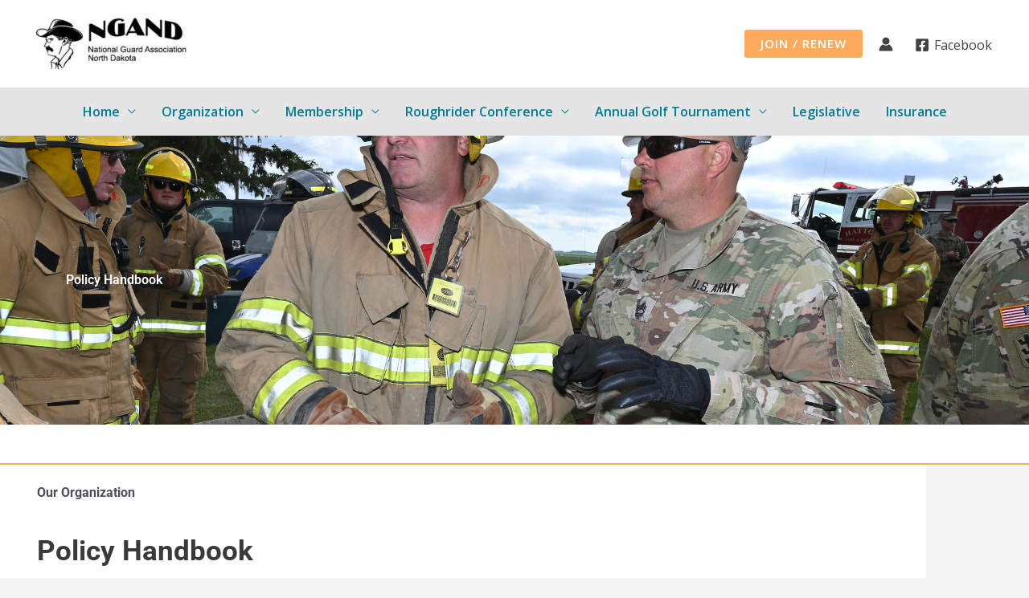

--- FILE ---
content_type: text/css
request_url: https://ngand.org/wp-content/uploads/elementor/css/post-5012.css?ver=1769561544
body_size: 1229
content:
.elementor-5012 .elementor-element.elementor-element-8344833:not(.elementor-motion-effects-element-type-background), .elementor-5012 .elementor-element.elementor-element-8344833 > .elementor-motion-effects-container > .elementor-motion-effects-layer{background-image:url("https://ngand.org/wp-content/uploads/2021/07/organization.jpg");background-position:top center;background-repeat:no-repeat;background-size:cover;}.elementor-5012 .elementor-element.elementor-element-8344833 > .elementor-background-overlay{background-color:var( --e-global-color-astglobalcolor0 );opacity:0.7;transition:background 0.3s, border-radius 0.3s, opacity 0.3s;}.elementor-5012 .elementor-element.elementor-element-8344833 > .elementor-container{min-height:50vh;}.elementor-5012 .elementor-element.elementor-element-8344833{transition:background 0.3s, border 0.3s, border-radius 0.3s, box-shadow 0.3s;}.elementor-5012 .elementor-element.elementor-element-70c2853{--display:flex;}.elementor-widget-heading .elementor-heading-title{font-family:var( --e-global-typography-primary-font-family ), Sans-serif;font-weight:var( --e-global-typography-primary-font-weight );color:var( --e-global-color-primary );}.elementor-5012 .elementor-element.elementor-element-edfbecc{text-align:start;}.elementor-5012 .elementor-element.elementor-element-edfbecc .elementor-heading-title{font-family:"Roboto", Sans-serif;font-weight:600;color:var( --e-global-color-astglobalcolor5 );}.elementor-5012 .elementor-element.elementor-element-15f2fb8{--display:flex;--flex-direction:column;--container-widget-width:calc( ( 1 - var( --container-widget-flex-grow ) ) * 100% );--container-widget-height:initial;--container-widget-flex-grow:0;--container-widget-align-self:initial;--flex-wrap-mobile:wrap;--align-items:flex-start;--gap:0px 0px;--row-gap:0px;--column-gap:0px;--flex-wrap:wrap;--overlay-opacity:0.89;border-style:solid;--border-style:solid;border-width:0px 0px 2px 0px;--border-top-width:0px;--border-right-width:0px;--border-bottom-width:2px;--border-left-width:0px;border-color:var( --e-global-color-1069e67 );--border-color:var( --e-global-color-1069e67 );--margin-top:0px;--margin-bottom:0px;--margin-left:0px;--margin-right:0px;--padding-top:2%;--padding-bottom:2%;--padding-left:3%;--padding-right:3%;}.elementor-5012 .elementor-element.elementor-element-15f2fb8:not(.elementor-motion-effects-element-type-background), .elementor-5012 .elementor-element.elementor-element-15f2fb8 > .elementor-motion-effects-container > .elementor-motion-effects-layer{background-color:var( --e-global-color-astglobalcolor5 );}.elementor-5012 .elementor-element.elementor-element-15f2fb8::before, .elementor-5012 .elementor-element.elementor-element-15f2fb8 > .elementor-background-video-container::before, .elementor-5012 .elementor-element.elementor-element-15f2fb8 > .e-con-inner > .elementor-background-video-container::before, .elementor-5012 .elementor-element.elementor-element-15f2fb8 > .elementor-background-slideshow::before, .elementor-5012 .elementor-element.elementor-element-15f2fb8 > .e-con-inner > .elementor-background-slideshow::before, .elementor-5012 .elementor-element.elementor-element-15f2fb8 > .elementor-motion-effects-container > .elementor-motion-effects-layer::before{--background-overlay:'';}.elementor-5012 .elementor-element.elementor-element-50a5720{--display:flex;--flex-direction:row;--container-widget-width:initial;--container-widget-height:100%;--container-widget-flex-grow:1;--container-widget-align-self:stretch;--flex-wrap-mobile:wrap;--padding-top:0%;--padding-bottom:0%;--padding-left:2%;--padding-right:2%;}.elementor-5012 .elementor-element.elementor-element-50a5720:not(.elementor-motion-effects-element-type-background), .elementor-5012 .elementor-element.elementor-element-50a5720 > .elementor-motion-effects-container > .elementor-motion-effects-layer{background-color:var( --e-global-color-astglobalcolor5 );}.elementor-5012 .elementor-element.elementor-element-1f67a98{--display:flex;--flex-direction:row;--container-widget-width:initial;--container-widget-height:100%;--container-widget-flex-grow:1;--container-widget-align-self:stretch;--flex-wrap-mobile:wrap;--justify-content:space-between;--gap:0px 0px;--row-gap:0px;--column-gap:0px;}.elementor-5012 .elementor-element.elementor-element-aa07795{--display:flex;--justify-content:center;--align-items:flex-start;--container-widget-width:calc( ( 1 - var( --container-widget-flex-grow ) ) * 100% );--gap:0px 0px;--row-gap:0px;--column-gap:0px;}.elementor-5012 .elementor-element.elementor-element-aa07795.e-con{--align-self:center;}.elementor-widget-text-editor{font-family:var( --e-global-typography-text-font-family ), Sans-serif;font-weight:var( --e-global-typography-text-font-weight );color:var( --e-global-color-text );}.elementor-widget-text-editor.elementor-drop-cap-view-stacked .elementor-drop-cap{background-color:var( --e-global-color-primary );}.elementor-widget-text-editor.elementor-drop-cap-view-framed .elementor-drop-cap, .elementor-widget-text-editor.elementor-drop-cap-view-default .elementor-drop-cap{color:var( --e-global-color-primary );border-color:var( --e-global-color-primary );}.elementor-5012 .elementor-element.elementor-element-0291256{color:var( --e-global-color-astglobalcolor3 );}.elementor-5012 .elementor-element.elementor-element-bc9bb02 > .elementor-widget-container{padding:0px 0px 0px 0px;}.elementor-5012 .elementor-element.elementor-element-bc9bb02{font-family:"Roboto", Sans-serif;font-size:35px;font-weight:700;color:var( --e-global-color-astglobalcolor1 );}.elementor-5012 .elementor-element.elementor-element-b2976fd{--display:flex;--flex-direction:row;--container-widget-width:initial;--container-widget-height:100%;--container-widget-flex-grow:1;--container-widget-align-self:stretch;--flex-wrap-mobile:wrap;--padding-top:0%;--padding-bottom:2%;--padding-left:2%;--padding-right:2%;}.elementor-5012 .elementor-element.elementor-element-b2976fd:not(.elementor-motion-effects-element-type-background), .elementor-5012 .elementor-element.elementor-element-b2976fd > .elementor-motion-effects-container > .elementor-motion-effects-layer{background-color:var( --e-global-color-astglobalcolor5 );}.elementor-5012 .elementor-element.elementor-element-a790558{--display:flex;--flex-direction:column;--container-widget-width:100%;--container-widget-height:initial;--container-widget-flex-grow:0;--container-widget-align-self:initial;--flex-wrap-mobile:wrap;--gap:0px 0px;--row-gap:0px;--column-gap:0px;--padding-top:0px;--padding-bottom:0px;--padding-left:0px;--padding-right:0px;}.elementor-widget-divider{--divider-color:var( --e-global-color-secondary );}.elementor-widget-divider .elementor-divider__text{color:var( --e-global-color-secondary );font-family:var( --e-global-typography-secondary-font-family ), Sans-serif;font-weight:var( --e-global-typography-secondary-font-weight );}.elementor-widget-divider.elementor-view-stacked .elementor-icon{background-color:var( --e-global-color-secondary );}.elementor-widget-divider.elementor-view-framed .elementor-icon, .elementor-widget-divider.elementor-view-default .elementor-icon{color:var( --e-global-color-secondary );border-color:var( --e-global-color-secondary );}.elementor-widget-divider.elementor-view-framed .elementor-icon, .elementor-widget-divider.elementor-view-default .elementor-icon svg{fill:var( --e-global-color-secondary );}.elementor-5012 .elementor-element.elementor-element-076ae5e{--divider-border-style:solid;--divider-color:var( --e-global-color-1069e67 );--divider-border-width:2px;}.elementor-5012 .elementor-element.elementor-element-076ae5e .elementor-divider-separator{width:100%;}.elementor-5012 .elementor-element.elementor-element-076ae5e .elementor-divider{padding-block-start:10px;padding-block-end:10px;}.elementor-widget-icon-box.elementor-view-stacked .elementor-icon{background-color:var( --e-global-color-primary );}.elementor-widget-icon-box.elementor-view-framed .elementor-icon, .elementor-widget-icon-box.elementor-view-default .elementor-icon{fill:var( --e-global-color-primary );color:var( --e-global-color-primary );border-color:var( --e-global-color-primary );}.elementor-widget-icon-box .elementor-icon-box-title, .elementor-widget-icon-box .elementor-icon-box-title a{font-family:var( --e-global-typography-primary-font-family ), Sans-serif;font-weight:var( --e-global-typography-primary-font-weight );}.elementor-widget-icon-box .elementor-icon-box-title{color:var( --e-global-color-primary );}.elementor-widget-icon-box:has(:hover) .elementor-icon-box-title,
					 .elementor-widget-icon-box:has(:focus) .elementor-icon-box-title{color:var( --e-global-color-primary );}.elementor-widget-icon-box .elementor-icon-box-description{font-family:var( --e-global-typography-text-font-family ), Sans-serif;font-weight:var( --e-global-typography-text-font-weight );color:var( --e-global-color-text );}.elementor-5012 .elementor-element.elementor-element-7c4d29b .elementor-icon-box-wrapper{gap:15px;}.elementor-5012 .elementor-element.elementor-element-7c4d29b.elementor-view-stacked .elementor-icon{background-color:var( --e-global-color-1069e67 );}.elementor-5012 .elementor-element.elementor-element-7c4d29b.elementor-view-framed .elementor-icon, .elementor-5012 .elementor-element.elementor-element-7c4d29b.elementor-view-default .elementor-icon{fill:var( --e-global-color-1069e67 );color:var( --e-global-color-1069e67 );border-color:var( --e-global-color-1069e67 );}.elementor-5012 .elementor-element.elementor-element-7c4d29b.elementor-view-stacked:has(:hover) .elementor-icon,
					 .elementor-5012 .elementor-element.elementor-element-7c4d29b.elementor-view-stacked:has(:focus) .elementor-icon{background-color:var( --e-global-color-98df0b0 );}.elementor-5012 .elementor-element.elementor-element-7c4d29b.elementor-view-framed:has(:hover) .elementor-icon,
					 .elementor-5012 .elementor-element.elementor-element-7c4d29b.elementor-view-default:has(:hover) .elementor-icon,
					 .elementor-5012 .elementor-element.elementor-element-7c4d29b.elementor-view-framed:has(:focus) .elementor-icon,
					 .elementor-5012 .elementor-element.elementor-element-7c4d29b.elementor-view-default:has(:focus) .elementor-icon{fill:var( --e-global-color-98df0b0 );color:var( --e-global-color-98df0b0 );border-color:var( --e-global-color-98df0b0 );}.elementor-5012 .elementor-element.elementor-element-7c4d29b .elementor-icon-box-title{color:var( --e-global-color-1069e67 );}.elementor-5012 .elementor-element.elementor-element-7c4d29b:has(:hover) .elementor-icon-box-title,
					 .elementor-5012 .elementor-element.elementor-element-7c4d29b:has(:focus) .elementor-icon-box-title{color:var( --e-global-color-98df0b0 );}.elementor-5012 .elementor-element.elementor-element-bb045d6{--display:flex;}.elementor-widget-image .widget-image-caption{color:var( --e-global-color-text );font-family:var( --e-global-typography-text-font-family ), Sans-serif;font-weight:var( --e-global-typography-text-font-weight );}.elementor-5012 .elementor-element.elementor-element-68accea{--divider-border-style:solid;--divider-color:var( --e-global-color-1069e67 );--divider-border-width:1px;}.elementor-5012 .elementor-element.elementor-element-68accea .elementor-divider-separator{width:70%;margin:0 auto;margin-left:0;}.elementor-5012 .elementor-element.elementor-element-68accea .elementor-divider{text-align:left;padding-block-start:10px;padding-block-end:10px;}.elementor-5012 .elementor-element.elementor-element-530ea8f{--divider-border-style:solid;--divider-color:var( --e-global-color-1069e67 );--divider-border-width:1px;}.elementor-5012 .elementor-element.elementor-element-530ea8f .elementor-divider-separator{width:70%;margin:0 auto;margin-left:0;}.elementor-5012 .elementor-element.elementor-element-530ea8f .elementor-divider{text-align:left;padding-block-start:10px;padding-block-end:10px;}.elementor-5012 .elementor-element.elementor-element-eb6e9ee{--divider-border-style:solid;--divider-color:var( --e-global-color-1069e67 );--divider-border-width:1px;}.elementor-5012 .elementor-element.elementor-element-eb6e9ee .elementor-divider-separator{width:70%;margin:0 auto;margin-left:0;}.elementor-5012 .elementor-element.elementor-element-eb6e9ee .elementor-divider{text-align:left;padding-block-start:10px;padding-block-end:10px;}.elementor-5012 .elementor-element.elementor-element-01dcdf1{--divider-border-style:solid;--divider-color:var( --e-global-color-1069e67 );--divider-border-width:1px;}.elementor-5012 .elementor-element.elementor-element-01dcdf1 .elementor-divider-separator{width:70%;margin:0 auto;margin-left:0;}.elementor-5012 .elementor-element.elementor-element-01dcdf1 .elementor-divider{text-align:left;padding-block-start:10px;padding-block-end:10px;}.elementor-5012 .elementor-element.elementor-element-cdcafe1{--divider-border-style:solid;--divider-color:var( --e-global-color-1069e67 );--divider-border-width:1px;}.elementor-5012 .elementor-element.elementor-element-cdcafe1 .elementor-divider-separator{width:70%;margin:0 auto;margin-left:0;}.elementor-5012 .elementor-element.elementor-element-cdcafe1 .elementor-divider{text-align:left;padding-block-start:10px;padding-block-end:10px;}.elementor-5012 .elementor-element.elementor-element-53de793{--divider-border-style:solid;--divider-color:var( --e-global-color-1069e67 );--divider-border-width:1px;}.elementor-5012 .elementor-element.elementor-element-53de793 .elementor-divider-separator{width:70%;margin:0 auto;margin-left:0;}.elementor-5012 .elementor-element.elementor-element-53de793 .elementor-divider{text-align:left;padding-block-start:10px;padding-block-end:10px;}.elementor-5012 .elementor-element.elementor-element-6cef6c1{--divider-border-style:solid;--divider-color:var( --e-global-color-1069e67 );--divider-border-width:1px;}.elementor-5012 .elementor-element.elementor-element-6cef6c1 .elementor-divider-separator{width:70%;margin:0 auto;margin-left:0;}.elementor-5012 .elementor-element.elementor-element-6cef6c1 .elementor-divider{text-align:left;padding-block-start:10px;padding-block-end:10px;}.elementor-5012 .elementor-element.elementor-element-6c6afc1{--divider-border-style:solid;--divider-color:var( --e-global-color-1069e67 );--divider-border-width:1px;}.elementor-5012 .elementor-element.elementor-element-6c6afc1 .elementor-divider-separator{width:70%;margin:0 auto;margin-left:0;}.elementor-5012 .elementor-element.elementor-element-6c6afc1 .elementor-divider{text-align:left;padding-block-start:10px;padding-block-end:10px;}.elementor-5012 .elementor-element.elementor-element-de820bf{--divider-border-style:solid;--divider-color:var( --e-global-color-1069e67 );--divider-border-width:1px;}.elementor-5012 .elementor-element.elementor-element-de820bf .elementor-divider-separator{width:70%;margin:0 auto;margin-left:0;}.elementor-5012 .elementor-element.elementor-element-de820bf .elementor-divider{text-align:left;padding-block-start:10px;padding-block-end:10px;}.elementor-5012 .elementor-element.elementor-element-4f9da36{--divider-border-style:solid;--divider-color:var( --e-global-color-1069e67 );--divider-border-width:1px;}.elementor-5012 .elementor-element.elementor-element-4f9da36 .elementor-divider-separator{width:70%;margin:0 auto;margin-left:0;}.elementor-5012 .elementor-element.elementor-element-4f9da36 .elementor-divider{text-align:left;padding-block-start:10px;padding-block-end:10px;}.elementor-5012 .elementor-element.elementor-element-5045cba{--display:flex;--flex-direction:row;--container-widget-width:initial;--container-widget-height:100%;--container-widget-flex-grow:1;--container-widget-align-self:stretch;--flex-wrap-mobile:wrap;}.elementor-5012 .elementor-element.elementor-element-e086052{--divider-border-style:solid;--divider-color:var( --e-global-color-1069e67 );--divider-border-width:1px;}.elementor-5012 .elementor-element.elementor-element-e086052 .elementor-divider-separator{width:70%;margin:0 auto;margin-left:0;}.elementor-5012 .elementor-element.elementor-element-e086052 .elementor-divider{text-align:left;padding-block-start:10px;padding-block-end:10px;}:root{--page-title-display:none;}@media(min-width:768px){.elementor-5012 .elementor-element.elementor-element-70c2853{--content-width:90%;}.elementor-5012 .elementor-element.elementor-element-15f2fb8{--content-width:100%;}.elementor-5012 .elementor-element.elementor-element-50a5720{--width:90%;}.elementor-5012 .elementor-element.elementor-element-aa07795{--width:100%;}.elementor-5012 .elementor-element.elementor-element-b2976fd{--width:90%;}}@media(max-width:1024px){.elementor-5012 .elementor-element.elementor-element-8344833:not(.elementor-motion-effects-element-type-background), .elementor-5012 .elementor-element.elementor-element-8344833 > .elementor-motion-effects-container > .elementor-motion-effects-layer{background-image:url("https://ngand.org/wp-content/uploads/2021/07/organization.jpg");}}@media(min-width:1025px){.elementor-5012 .elementor-element.elementor-element-8344833:not(.elementor-motion-effects-element-type-background), .elementor-5012 .elementor-element.elementor-element-8344833 > .elementor-motion-effects-container > .elementor-motion-effects-layer{background-attachment:fixed;}}